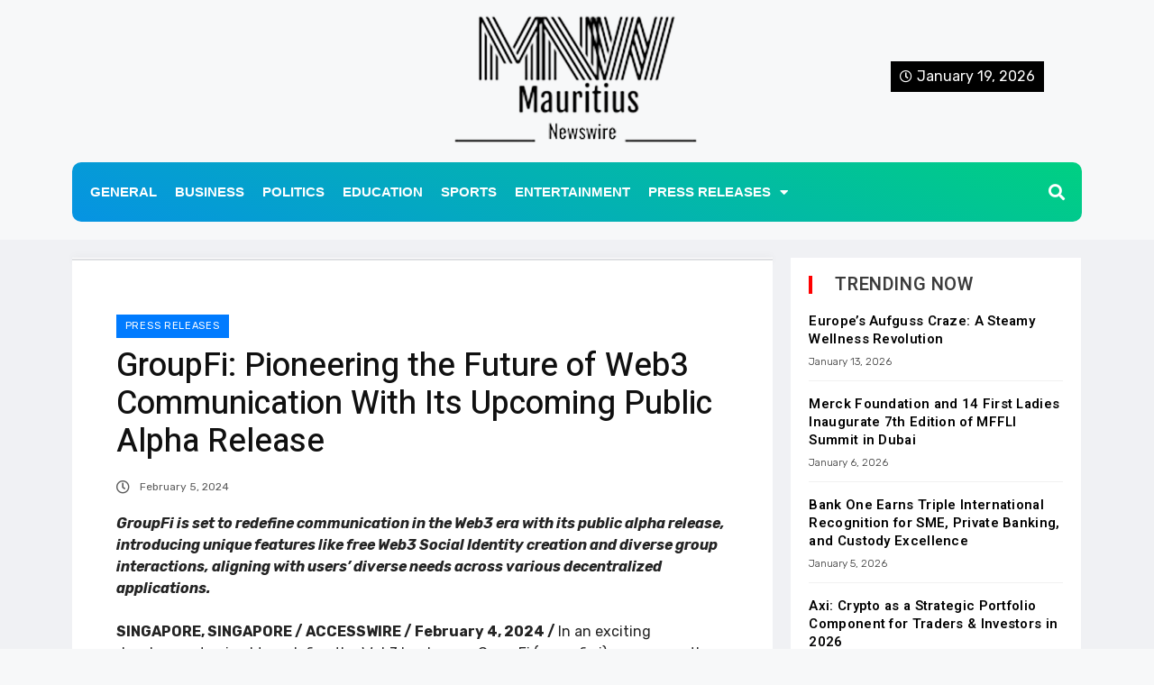

--- FILE ---
content_type: text/html; charset=utf-8
request_url: https://www.google.com/recaptcha/api2/aframe
body_size: 267
content:
<!DOCTYPE HTML><html><head><meta http-equiv="content-type" content="text/html; charset=UTF-8"></head><body><script nonce="EMVKvcnMWB7MX33WpgSoSw">/** Anti-fraud and anti-abuse applications only. See google.com/recaptcha */ try{var clients={'sodar':'https://pagead2.googlesyndication.com/pagead/sodar?'};window.addEventListener("message",function(a){try{if(a.source===window.parent){var b=JSON.parse(a.data);var c=clients[b['id']];if(c){var d=document.createElement('img');d.src=c+b['params']+'&rc='+(localStorage.getItem("rc::a")?sessionStorage.getItem("rc::b"):"");window.document.body.appendChild(d);sessionStorage.setItem("rc::e",parseInt(sessionStorage.getItem("rc::e")||0)+1);localStorage.setItem("rc::h",'1768861638859');}}}catch(b){}});window.parent.postMessage("_grecaptcha_ready", "*");}catch(b){}</script></body></html>

--- FILE ---
content_type: text/css
request_url: https://mauritiusnewswire.com/wp-content/uploads/elementor/css/post-136823.css?ver=1767679691
body_size: 646
content:
.elementor-136823 .elementor-element.elementor-element-f10fa0d > .elementor-container > .elementor-column > .elementor-widget-wrap{align-content:center;align-items:center;}.elementor-136823 .elementor-element.elementor-element-9ee712c .elementor-icon-list-icon i{color:#FFFFFF;font-size:14px;}.elementor-136823 .elementor-element.elementor-element-9ee712c .elementor-icon-list-icon svg{fill:#FFFFFF;--e-icon-list-icon-size:14px;}.elementor-136823 .elementor-element.elementor-element-9ee712c .elementor-icon-list-icon{width:14px;}.elementor-136823 .elementor-element.elementor-element-9ee712c .elementor-icon-list-text, .elementor-136823 .elementor-element.elementor-element-9ee712c .elementor-icon-list-text a{color:#FFFFFF;}.elementor-136823 .elementor-element.elementor-element-9ee712c .elementor-icon-list-item{font-family:"Rubik", Sans-serif;font-size:16px;font-weight:400;}.elementor-136823 .elementor-element.elementor-element-9ee712c > .elementor-widget-container{padding:5px 10px 5px 10px;background-color:#000000;}.elementor-136823 .elementor-element.elementor-element-9ee712c{width:auto;max-width:auto;}.elementor-136823 .elementor-element.elementor-element-caa9fee > .elementor-container > .elementor-column > .elementor-widget-wrap{align-content:center;align-items:center;}.elementor-136823 .elementor-element.elementor-element-caa9fee:not(.elementor-motion-effects-element-type-background), .elementor-136823 .elementor-element.elementor-element-caa9fee > .elementor-motion-effects-container > .elementor-motion-effects-layer{background-color:transparent;background-image:linear-gradient(205deg, #00D082 0%, #0693E3 100%);}.elementor-136823 .elementor-element.elementor-element-caa9fee, .elementor-136823 .elementor-element.elementor-element-caa9fee > .elementor-background-overlay{border-radius:10px 10px 10px 10px;}.elementor-136823 .elementor-element.elementor-element-caa9fee{transition:background 0.3s, border 0.3s, border-radius 0.3s, box-shadow 0.3s;}.elementor-136823 .elementor-element.elementor-element-caa9fee > .elementor-background-overlay{transition:background 0.3s, border-radius 0.3s, opacity 0.3s;}.elementor-136823 .elementor-element.elementor-element-5d38132 .elementor-menu-toggle{margin-right:auto;background-color:#02010100;}.elementor-136823 .elementor-element.elementor-element-5d38132 .elementor-nav-menu .elementor-item{font-family:"Arial", Sans-serif;font-size:15px;font-weight:600;text-transform:uppercase;}.elementor-136823 .elementor-element.elementor-element-5d38132 .elementor-nav-menu--main .elementor-item{color:#FFFFFF;fill:#FFFFFF;padding-left:10px;padding-right:10px;}.elementor-136823 .elementor-element.elementor-element-5d38132 .elementor-nav-menu--main .elementor-item:hover,
					.elementor-136823 .elementor-element.elementor-element-5d38132 .elementor-nav-menu--main .elementor-item.elementor-item-active,
					.elementor-136823 .elementor-element.elementor-element-5d38132 .elementor-nav-menu--main .elementor-item.highlighted,
					.elementor-136823 .elementor-element.elementor-element-5d38132 .elementor-nav-menu--main .elementor-item:focus{color:#FFFFFF;fill:#FFFFFF;}.elementor-136823 .elementor-element.elementor-element-5d38132 .elementor-nav-menu--main .elementor-item.elementor-item-active{color:#FFFFFF;}.elementor-136823 .elementor-element.elementor-element-5d38132 .elementor-nav-menu--dropdown a, .elementor-136823 .elementor-element.elementor-element-5d38132 .elementor-menu-toggle{color:#000000;}.elementor-136823 .elementor-element.elementor-element-5d38132 .elementor-nav-menu--dropdown{background-color:#FFFFFF;}.elementor-136823 .elementor-element.elementor-element-5d38132 .elementor-nav-menu--dropdown a:hover,
					.elementor-136823 .elementor-element.elementor-element-5d38132 .elementor-nav-menu--dropdown a.elementor-item-active,
					.elementor-136823 .elementor-element.elementor-element-5d38132 .elementor-nav-menu--dropdown a.highlighted{background-color:#6EC1E400;}.elementor-136823 .elementor-element.elementor-element-5d38132 div.elementor-menu-toggle{color:#FFFFFF;}.elementor-136823 .elementor-element.elementor-element-5d38132 div.elementor-menu-toggle svg{fill:#FFFFFF;}.elementor-136823 .elementor-element.elementor-element-f1ad6e1 .elementor-search-form{text-align:right;}.elementor-136823 .elementor-element.elementor-element-f1ad6e1 .elementor-search-form__toggle{--e-search-form-toggle-size:33px;--e-search-form-toggle-color:#FFFFFF;--e-search-form-toggle-background-color:#02010100;}.elementor-136823 .elementor-element.elementor-element-f1ad6e1 input[type="search"].elementor-search-form__input{font-family:"Roboto", Sans-serif;font-size:15px;font-weight:400;}.elementor-136823 .elementor-element.elementor-element-f1ad6e1 .elementor-search-form__input,
					.elementor-136823 .elementor-element.elementor-element-f1ad6e1 .elementor-search-form__icon,
					.elementor-136823 .elementor-element.elementor-element-f1ad6e1 .elementor-lightbox .dialog-lightbox-close-button,
					.elementor-136823 .elementor-element.elementor-element-f1ad6e1 .elementor-lightbox .dialog-lightbox-close-button:hover,
					.elementor-136823 .elementor-element.elementor-element-f1ad6e1.elementor-search-form--skin-full_screen input[type="search"].elementor-search-form__input{color:#DFDFDF;fill:#DFDFDF;}.elementor-136823 .elementor-element.elementor-element-f1ad6e1:not(.elementor-search-form--skin-full_screen) .elementor-search-form__container{border-width:0px 0px 3px 0px;border-radius:3px;}.elementor-136823 .elementor-element.elementor-element-f1ad6e1.elementor-search-form--skin-full_screen input[type="search"].elementor-search-form__input{border-width:0px 0px 3px 0px;border-radius:3px;}@media(max-width:1024px){.elementor-136823 .elementor-element.elementor-element-5d38132 .elementor-nav-menu--main .elementor-item{padding-left:5px;padding-right:5px;padding-top:0px;padding-bottom:0px;}.elementor-136823 .elementor-element.elementor-element-5d38132 .elementor-nav-menu--dropdown{border-radius:0px 0px 0px 0px;}.elementor-136823 .elementor-element.elementor-element-5d38132 .elementor-nav-menu--dropdown li:first-child a{border-top-left-radius:0px;border-top-right-radius:0px;}.elementor-136823 .elementor-element.elementor-element-5d38132 .elementor-nav-menu--dropdown li:last-child a{border-bottom-right-radius:0px;border-bottom-left-radius:0px;}.elementor-136823 .elementor-element.elementor-element-5d38132 .elementor-nav-menu--dropdown a{padding-left:25px;padding-right:25px;padding-top:7px;padding-bottom:7px;}.elementor-136823 .elementor-element.elementor-element-5d38132 .elementor-nav-menu--main > .elementor-nav-menu > li > .elementor-nav-menu--dropdown, .elementor-136823 .elementor-element.elementor-element-5d38132 .elementor-nav-menu__container.elementor-nav-menu--dropdown{margin-top:14px !important;}.elementor-136823 .elementor-element.elementor-element-5d38132{--nav-menu-icon-size:20px;}}@media(min-width:768px){.elementor-136823 .elementor-element.elementor-element-04edb92{width:20%;}.elementor-136823 .elementor-element.elementor-element-6cd9835{width:59.664%;}.elementor-136823 .elementor-element.elementor-element-9219592{width:20%;}.elementor-136823 .elementor-element.elementor-element-7c84e96{width:87.576%;}.elementor-136823 .elementor-element.elementor-element-949a4bf{width:12.274%;}}@media(max-width:1024px) and (min-width:768px){.elementor-136823 .elementor-element.elementor-element-04edb92{width:25%;}.elementor-136823 .elementor-element.elementor-element-6cd9835{width:50%;}.elementor-136823 .elementor-element.elementor-element-9219592{width:25%;}}@media(max-width:767px){.elementor-136823 .elementor-element.elementor-element-caa9fee, .elementor-136823 .elementor-element.elementor-element-caa9fee > .elementor-background-overlay{border-radius:9px 9px 9px 9px;}.elementor-136823 .elementor-element.elementor-element-7c84e96{width:50%;}.elementor-136823 .elementor-element.elementor-element-949a4bf{width:50%;}}

--- FILE ---
content_type: text/css
request_url: https://mauritiusnewswire.com/wp-content/uploads/elementor/css/post-136832.css?ver=1767679691
body_size: 585
content:
.elementor-136832 .elementor-element.elementor-element-4791680:not(.elementor-motion-effects-element-type-background), .elementor-136832 .elementor-element.elementor-element-4791680 > .elementor-motion-effects-container > .elementor-motion-effects-layer{background-color:#000000;}.elementor-136832 .elementor-element.elementor-element-4791680{transition:background 0.3s, border 0.3s, border-radius 0.3s, box-shadow 0.3s;padding:30px 0px 10px 0px;}.elementor-136832 .elementor-element.elementor-element-4791680 > .elementor-background-overlay{transition:background 0.3s, border-radius 0.3s, opacity 0.3s;}.elementor-136832 .elementor-element.elementor-element-df509f7 .elementor-heading-title{color:#FFFFFF;font-family:"Heebo", Sans-serif;font-size:20px;font-weight:500;letter-spacing:0.2px;}.elementor-136832 .elementor-element.elementor-element-443cc8d .elementor-post__meta-data span + span:before{content:"///";}.elementor-136832 .elementor-element.elementor-element-443cc8d{--grid-column-gap:30px;--grid-row-gap:5px;}.elementor-136832 .elementor-element.elementor-element-443cc8d .elementor-post{border-style:solid;border-width:0px 0px 0px 0px;border-color:#242425;}.elementor-136832 .elementor-element.elementor-element-443cc8d .elementor-post__title, .elementor-136832 .elementor-element.elementor-element-443cc8d .elementor-post__title a{color:#FFFFFF;font-family:"Heebo", Sans-serif;font-size:14px;font-weight:500;letter-spacing:0.3px;}.elementor-136832 .elementor-element.elementor-element-443cc8d .elementor-post__title{margin-bottom:2px;}.elementor-136832 .elementor-element.elementor-element-443cc8d .elementor-post__meta-data{color:#A9A9A9;font-family:"Rubik", Sans-serif;font-size:16px;font-weight:400;}.elementor-136832 .elementor-element.elementor-element-6082f5c .elementor-element-populated a{color:#FF0000;}.elementor-136832 .elementor-element.elementor-element-3f26ced .elementor-heading-title{color:#FFFFFF;font-family:"Heebo", Sans-serif;font-size:20px;font-weight:500;letter-spacing:0.2px;}.elementor-136832 .elementor-element.elementor-element-73e4cf8{color:#FFFFFF;font-family:"Rubik", Sans-serif;font-size:14px;font-weight:400;}.elementor-136832 .elementor-element.elementor-element-90b2a8e .elementor-heading-title{color:#FFFFFF;font-family:"Heebo", Sans-serif;font-size:20px;font-weight:500;letter-spacing:0.2px;}.elementor-136832 .elementor-element.elementor-element-99adba1 .elementor-nav-menu .elementor-item{font-family:"Rubik", Sans-serif;font-size:14px;font-weight:400;letter-spacing:0.5px;}.elementor-136832 .elementor-element.elementor-element-99adba1 .elementor-nav-menu--main .elementor-item{color:#FFFFFF;fill:#FFFFFF;padding-left:7px;padding-right:7px;padding-top:11px;padding-bottom:11px;}.elementor-136832 .elementor-element.elementor-element-99adba1 .elementor-nav-menu--main .elementor-item:hover,
					.elementor-136832 .elementor-element.elementor-element-99adba1 .elementor-nav-menu--main .elementor-item.elementor-item-active,
					.elementor-136832 .elementor-element.elementor-element-99adba1 .elementor-nav-menu--main .elementor-item.highlighted,
					.elementor-136832 .elementor-element.elementor-element-99adba1 .elementor-nav-menu--main .elementor-item:focus{color:#FFFFFF;fill:#FFFFFF;}.elementor-136832 .elementor-element.elementor-element-99adba1 .elementor-nav-menu--main .elementor-item.elementor-item-active{color:#FFFFFF;}.elementor-136832 .elementor-element.elementor-element-ee45047 > .elementor-container > .elementor-column > .elementor-widget-wrap{align-content:center;align-items:center;}.elementor-136832 .elementor-element.elementor-element-ee45047:not(.elementor-motion-effects-element-type-background), .elementor-136832 .elementor-element.elementor-element-ee45047 > .elementor-motion-effects-container > .elementor-motion-effects-layer{background-color:#242424;}.elementor-136832 .elementor-element.elementor-element-ee45047{transition:background 0.3s, border 0.3s, border-radius 0.3s, box-shadow 0.3s;padding:10px 0px 0px 0px;}.elementor-136832 .elementor-element.elementor-element-ee45047 > .elementor-background-overlay{transition:background 0.3s, border-radius 0.3s, opacity 0.3s;}.elementor-bc-flex-widget .elementor-136832 .elementor-element.elementor-element-3d81dd6.elementor-column .elementor-widget-wrap{align-items:center;}.elementor-136832 .elementor-element.elementor-element-3d81dd6.elementor-column.elementor-element[data-element_type="column"] > .elementor-widget-wrap.elementor-element-populated{align-content:center;align-items:center;}.elementor-136832 .elementor-element.elementor-element-b95bd03{text-align:center;}.elementor-136832 .elementor-element.elementor-element-b95bd03 .elementor-heading-title{color:#FFFFFF;font-family:"Rubik", Sans-serif;font-size:16px;font-weight:500;letter-spacing:0.4px;}.elementor-136832 .elementor-element.elementor-element-1fa1f93 .elementor-icon-wrapper{text-align:center;}.elementor-136832 .elementor-element.elementor-element-1fa1f93.elementor-view-stacked .elementor-icon{background-color:#FFFFFF;color:#FF0000;}.elementor-136832 .elementor-element.elementor-element-1fa1f93.elementor-view-framed .elementor-icon, .elementor-136832 .elementor-element.elementor-element-1fa1f93.elementor-view-default .elementor-icon{color:#FFFFFF;border-color:#FFFFFF;}.elementor-136832 .elementor-element.elementor-element-1fa1f93.elementor-view-framed .elementor-icon, .elementor-136832 .elementor-element.elementor-element-1fa1f93.elementor-view-default .elementor-icon svg{fill:#FFFFFF;}.elementor-136832 .elementor-element.elementor-element-1fa1f93.elementor-view-framed .elementor-icon{background-color:#FF0000;}.elementor-136832 .elementor-element.elementor-element-1fa1f93.elementor-view-stacked .elementor-icon svg{fill:#FF0000;}.elementor-136832 .elementor-element.elementor-element-1fa1f93 .elementor-icon{font-size:18px;border-width:0px 0px 0px 0px;}.elementor-136832 .elementor-element.elementor-element-1fa1f93 .elementor-icon svg{height:18px;}.elementor-136832 .elementor-element.elementor-element-1fa1f93{width:auto;max-width:auto;bottom:50px;}body:not(.rtl) .elementor-136832 .elementor-element.elementor-element-1fa1f93{right:23px;}body.rtl .elementor-136832 .elementor-element.elementor-element-1fa1f93{left:23px;}@media(min-width:768px){.elementor-136832 .elementor-element.elementor-element-769e3b7{width:32%;}.elementor-136832 .elementor-element.elementor-element-6082f5c{width:34.664%;}.elementor-136832 .elementor-element.elementor-element-4479905{width:33%;}}@media(max-width:1024px){.elementor-136832 .elementor-element.elementor-element-99adba1 .elementor-nav-menu--main .elementor-item{padding-top:5px;padding-bottom:5px;}body:not(.rtl) .elementor-136832 .elementor-element.elementor-element-1fa1f93{right:-277.1px;}body.rtl .elementor-136832 .elementor-element.elementor-element-1fa1f93{left:-277.1px;}.elementor-136832 .elementor-element.elementor-element-1fa1f93{bottom:40px;}}@media(max-width:767px){.elementor-136832 .elementor-element.elementor-element-1fa1f93 .elementor-icon{font-size:15px;}.elementor-136832 .elementor-element.elementor-element-1fa1f93 .elementor-icon svg{height:15px;}body:not(.rtl) .elementor-136832 .elementor-element.elementor-element-1fa1f93{right:15px;}body.rtl .elementor-136832 .elementor-element.elementor-element-1fa1f93{left:15px;}.elementor-136832 .elementor-element.elementor-element-1fa1f93{bottom:73px;}}

--- FILE ---
content_type: text/css
request_url: https://mauritiusnewswire.com/wp-content/uploads/elementor/css/post-136990.css?ver=1767679692
body_size: 861
content:
.elementor-136990 .elementor-element.elementor-element-e617b96:not(.elementor-motion-effects-element-type-background), .elementor-136990 .elementor-element.elementor-element-e617b96 > .elementor-motion-effects-container > .elementor-motion-effects-layer{background-color:#F0F1F4;}.elementor-136990 .elementor-element.elementor-element-e617b96{transition:background 0.3s, border 0.3s, border-radius 0.3s, box-shadow 0.3s;margin-top:10px;margin-bottom:0px;padding:10px 0px 0px 0px;}.elementor-136990 .elementor-element.elementor-element-e617b96 > .elementor-background-overlay{transition:background 0.3s, border-radius 0.3s, opacity 0.3s;}.elementor-136990 .elementor-element.elementor-element-8c6dafb:not(.elementor-motion-effects-element-type-background), .elementor-136990 .elementor-element.elementor-element-8c6dafb > .elementor-motion-effects-container > .elementor-motion-effects-layer{background-color:#FFFFFF;}.elementor-136990 .elementor-element.elementor-element-8c6dafb{border-style:solid;border-width:0px 0px 2px 0px;border-color:#DEDFE2;box-shadow:0px 0px 10px 0px rgba(0, 0, 0, 0.0784313725490196);transition:background 0.3s, border 0.3s, border-radius 0.3s, box-shadow 0.3s;}.elementor-136990 .elementor-element.elementor-element-8c6dafb > .elementor-background-overlay{transition:background 0.3s, border-radius 0.3s, opacity 0.3s;}.elementor-136990 .elementor-element.elementor-element-313f20c > .elementor-container{max-width:700px;}.elementor-136990 .elementor-element.elementor-element-313f20c:not(.elementor-motion-effects-element-type-background), .elementor-136990 .elementor-element.elementor-element-313f20c > .elementor-motion-effects-container > .elementor-motion-effects-layer{background-color:#FFFFFF;}.elementor-136990 .elementor-element.elementor-element-313f20c{transition:background 0.3s, border 0.3s, border-radius 0.3s, box-shadow 0.3s;padding:50px 0px 0px 0px;}.elementor-136990 .elementor-element.elementor-element-313f20c > .elementor-background-overlay{transition:background 0.3s, border-radius 0.3s, opacity 0.3s;}.elementor-136990 .elementor-element.elementor-element-a97f0e4 .elementor-icon-list-icon{width:14px;}.elementor-136990 .elementor-element.elementor-element-a97f0e4 .elementor-icon-list-icon i{font-size:14px;}.elementor-136990 .elementor-element.elementor-element-a97f0e4 .elementor-icon-list-icon svg{--e-icon-list-icon-size:14px;}.elementor-136990 .elementor-element.elementor-element-a97f0e4 .elementor-icon-list-text, .elementor-136990 .elementor-element.elementor-element-a97f0e4 .elementor-icon-list-text a{color:#FFFFFF;}.elementor-136990 .elementor-element.elementor-element-a97f0e4 .elementor-icon-list-item{font-family:"Rubik", Sans-serif;font-size:11px;font-weight:400;text-transform:uppercase;letter-spacing:0.7px;}.elementor-136990 .elementor-element.elementor-element-a97f0e4 > .elementor-widget-container{margin:0px 0px 10px 0px;padding:05px 10px 05px 10px;background-color:#007BFF;}.elementor-136990 .elementor-element.elementor-element-a97f0e4{width:auto;max-width:auto;}.elementor-136990 .elementor-element.elementor-element-40c99a7 .elementor-heading-title{color:#101010;font-family:"Heebo", Sans-serif;font-size:36px;font-weight:500;line-height:42px;}.elementor-136990 .elementor-element.elementor-element-6d84b06 .elementor-icon-list-items:not(.elementor-inline-items) .elementor-icon-list-item:not(:last-child){padding-bottom:calc(0px/2);}.elementor-136990 .elementor-element.elementor-element-6d84b06 .elementor-icon-list-items:not(.elementor-inline-items) .elementor-icon-list-item:not(:first-child){margin-top:calc(0px/2);}.elementor-136990 .elementor-element.elementor-element-6d84b06 .elementor-icon-list-items.elementor-inline-items .elementor-icon-list-item{margin-right:calc(0px/2);margin-left:calc(0px/2);}.elementor-136990 .elementor-element.elementor-element-6d84b06 .elementor-icon-list-items.elementor-inline-items{margin-right:calc(-0px/2);margin-left:calc(-0px/2);}body.rtl .elementor-136990 .elementor-element.elementor-element-6d84b06 .elementor-icon-list-items.elementor-inline-items .elementor-icon-list-item:after{left:calc(-0px/2);}body:not(.rtl) .elementor-136990 .elementor-element.elementor-element-6d84b06 .elementor-icon-list-items.elementor-inline-items .elementor-icon-list-item:after{right:calc(-0px/2);}.elementor-136990 .elementor-element.elementor-element-6d84b06 .elementor-icon-list-icon i{color:#5C5C5C;font-size:15px;}.elementor-136990 .elementor-element.elementor-element-6d84b06 .elementor-icon-list-icon svg{fill:#5C5C5C;--e-icon-list-icon-size:15px;}.elementor-136990 .elementor-element.elementor-element-6d84b06 .elementor-icon-list-icon{width:15px;}body:not(.rtl) .elementor-136990 .elementor-element.elementor-element-6d84b06 .elementor-icon-list-text{padding-left:11px;}body.rtl .elementor-136990 .elementor-element.elementor-element-6d84b06 .elementor-icon-list-text{padding-right:11px;}.elementor-136990 .elementor-element.elementor-element-6d84b06 .elementor-icon-list-text, .elementor-136990 .elementor-element.elementor-element-6d84b06 .elementor-icon-list-text a{color:#5C5C5C;}.elementor-136990 .elementor-element.elementor-element-6d84b06 .elementor-icon-list-item{font-family:"Rubik", Sans-serif;font-size:12px;font-weight:400;}.elementor-136990 .elementor-element.elementor-element-7ccfc49{color:#232323;font-family:"Rubik", Sans-serif;font-size:16px;font-weight:400;}.elementor-136990 .elementor-element.elementor-element-366f458 span.post-navigation__prev--label{color:#101010;}.elementor-136990 .elementor-element.elementor-element-366f458 span.post-navigation__next--label{color:#101010;}.elementor-136990 .elementor-element.elementor-element-366f458 span.post-navigation__prev--label:hover{color:#D92C26;}.elementor-136990 .elementor-element.elementor-element-366f458 span.post-navigation__next--label:hover{color:#D92C26;}.elementor-136990 .elementor-element.elementor-element-366f458 span.post-navigation__prev--label, .elementor-136990 .elementor-element.elementor-element-366f458 span.post-navigation__next--label{font-family:"Heebo", Sans-serif;font-size:14px;font-weight:500;text-transform:none;}.elementor-136990 .elementor-element.elementor-element-366f458 span.post-navigation__prev--title, .elementor-136990 .elementor-element.elementor-element-366f458 span.post-navigation__next--title{color:#D92C26;font-family:"Rubik", Sans-serif;font-size:14px;font-weight:400;}.elementor-136990 .elementor-element.elementor-element-366f458 .elementor-post-navigation__separator{background-color:#FFFFFF;width:35px;}.elementor-136990 .elementor-element.elementor-element-366f458 .elementor-post-navigation{color:#FFFFFF;border-top-width:35px;border-bottom-width:35px;padding:30px 0;}.elementor-136990 .elementor-element.elementor-element-366f458 .elementor-post-navigation__next.elementor-post-navigation__link{width:calc(50% - (35px / 2));}.elementor-136990 .elementor-element.elementor-element-366f458 .elementor-post-navigation__prev.elementor-post-navigation__link{width:calc(50% - (35px / 2));}.elementor-136990 .elementor-element.elementor-element-366f458 > .elementor-widget-container{border-style:solid;border-width:1px 0px 0px 0px;border-color:#E7E7E7;}.elementor-136990 .elementor-element.elementor-element-3bb0d21:not(.elementor-motion-effects-element-type-background), .elementor-136990 .elementor-element.elementor-element-3bb0d21 > .elementor-motion-effects-container > .elementor-motion-effects-layer{background-color:#FFFFFF;}.elementor-136990 .elementor-element.elementor-element-3bb0d21{transition:background 0.3s, border 0.3s, border-radius 0.3s, box-shadow 0.3s;padding:10px 10px 10px 10px;}.elementor-136990 .elementor-element.elementor-element-3bb0d21 > .elementor-background-overlay{transition:background 0.3s, border-radius 0.3s, opacity 0.3s;}.elementor-136990 .elementor-element.elementor-element-69b8dc5 .elementor-heading-title{color:#3B3B3B;font-family:"Heebo", Sans-serif;font-size:20px;font-weight:600;text-transform:uppercase;letter-spacing:0.6px;}.elementor-136990 .elementor-element.elementor-element-69b8dc5 > .elementor-widget-container{padding:0px 0px 0px 25px;border-style:solid;border-width:0px 0px 0px 4px;border-color:#FF0000;}.elementor-136990 .elementor-element.elementor-element-d0f16b8 .elementor-post__meta-data span + span:before{content:"///";}.elementor-136990 .elementor-element.elementor-element-d0f16b8{--grid-column-gap:20px;--grid-row-gap:15px;}.elementor-136990 .elementor-element.elementor-element-d0f16b8 .elementor-post{border-style:solid;border-width:0px 0px 1px 0px;border-radius:0px;background-color:#DBDBDB00;border-color:#F1F1F1;}.elementor-136990 .elementor-element.elementor-element-d0f16b8 .elementor-post__title, .elementor-136990 .elementor-element.elementor-element-d0f16b8 .elementor-post__title a{color:#000000;font-family:"Heebo", Sans-serif;font-size:15px;font-weight:600;line-height:20px;letter-spacing:0.3px;}.elementor-136990 .elementor-element.elementor-element-d0f16b8 .elementor-post__title{margin-bottom:8px;}.elementor-136990 .elementor-element.elementor-element-d0f16b8 .elementor-post__meta-data{color:#353535;font-family:"Rubik", Sans-serif;font-size:12px;font-weight:300;}.elementor-136990 .elementor-element.elementor-element-d0f16b8 > .elementor-widget-container{margin:0px 0px 0px 0px;}.elementor-136990 .elementor-element.elementor-element-274e073 .elementor-heading-title{color:#3B3B3B;font-family:"Heebo", Sans-serif;font-size:20px;font-weight:600;text-transform:uppercase;letter-spacing:0.6px;}.elementor-136990 .elementor-element.elementor-element-274e073 > .elementor-widget-container{padding:0px 0px 0px 25px;border-style:solid;border-width:0px 0px 0px 4px;border-color:#FF0000;}@media(max-width:767px){.elementor-136990 .elementor-element.elementor-element-313f20c{padding:10px 0px 0px 0px;}.elementor-136990 .elementor-element.elementor-element-40c99a7 .elementor-heading-title{font-size:24px;line-height:1.2em;}}@media(min-width:768px){.elementor-136990 .elementor-element.elementor-element-65d75eb{width:69.952%;}.elementor-136990 .elementor-element.elementor-element-64460f2{width:30%;}}@media(max-width:1024px) and (min-width:768px){.elementor-136990 .elementor-element.elementor-element-65d75eb{width:100%;}.elementor-136990 .elementor-element.elementor-element-64460f2{width:100%;}}